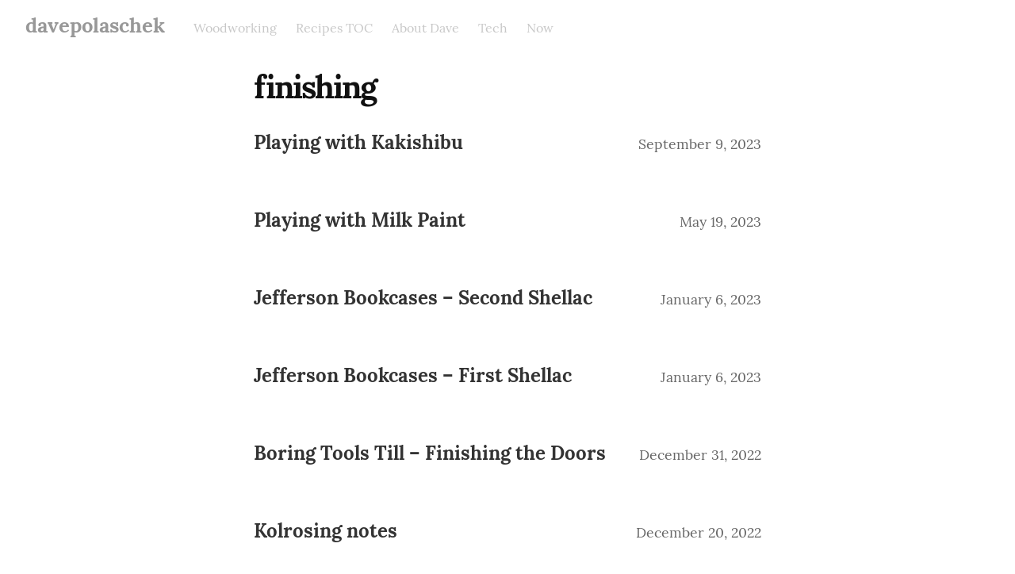

--- FILE ---
content_type: text/html; charset=utf-8
request_url: https://write.as/davepolaschek/tag:finishing
body_size: 9179
content:
<!DOCTYPE HTML>
<html>
	<head prefix="og: http://ogp.me/ns# article: http://ogp.me/ns/article#">
		<meta charset="utf-8">

		<title>finishing &mdash; davepolaschek</title>
		
		<link rel="stylesheet" type="text/css" href="https://cdn.writeas.net/css/write.4fd8681726b68760e79b7.css" />
		<link rel="shortcut icon" href="https://cdn.writeas.net/favicon.ico" />
		<link rel="alternate" type="application/rss+xml" title="finishing posts on davepolaschek" href="https://write.as/davepolaschek/tag:finishing/feed/" />
		<meta name="viewport" content="width=device-width, initial-scale=1.0" />
		<link rel="canonical" href="https://write.as/davepolaschek/tag:finishing" />
		
		
		<meta name="generator" content="Write.as">
		<meta name="title" content="finishing &mdash; davepolaschek">
		<meta name="description" content="finishing posts on davepolaschek">
		
		<meta name="application-name" content="Write.as">
		<meta name="application-url" content="https://write.as">
		<meta name="twitter:label1" value="Views">
		<meta name="twitter:data1" value="5,660">
		<meta itemprop="name" content="davepolaschek">
		<meta itemprop="description" content="finishing posts on davepolaschek">
		<meta name="twitter:card" content="summary">
		<meta name="twitter:site" content="@writeas__">
		<meta name="twitter:description" content="finishing posts on davepolaschek">
		<meta name="twitter:title" content="finishing &mdash; davepolaschek">
		<meta property="og:title" content="finishing &mdash; davepolaschek" />
		<meta property="og:site_name" content="davepolaschek" />
		<meta property="og:type" content="article" />
		<meta property="og:url" content="https://write.as/davepolaschek/tag:finishing" />
        
		<style type="text/css">.hidden {
  opacity: 1;
}

.book {
	display: none;
}

.read-more {
	display: none;
}

.h-entry {
	justify-content: space-between;
	display: flex;
}

li:has(img) {
	list-style-type: none;
}</style>
		

	</head>
	<body id="subpage">
		
		<div id="overlay"></div>

		<header>
		<h1 dir="auto" id="blog-title"><a href="/davepolaschek/" class="h-card p-author">davepolaschek</a></h1>
			<nav>
				
				<a class="pinned" href="https://write.as/davepolaschek/woodworking">Woodworking</a><a class="pinned" href="https://write.as/davepolaschek/recipes-toc">Recipes TOC</a><a class="pinned" href="https://write.as/davepolaschek/about">About Dave</a><a class="pinned" href="https://write.as/davepolaschek/tech">Tech</a><a class="pinned" href="https://write.as/davepolaschek/now">Now</a>
				
			</nav>
		</header>
		
		<section id="wrapper" itemscope itemtype="http://schema.org/Blog">
			<h1>finishing</h1>
			
<article id="post-1d38yr1kc13c8k7f" class="norm h-entry" itemscope itemtype="http://schema.org/BlogPosting">
	
	<h2 class="post-title" itemprop="name" class="p-name"><a href="https://write.as/davepolaschek/playing-with-kakishibu" itemprop="url" class="u-url">Playing with Kakishibu</a>
		
	</h2>
	
	<time class="dt-published" datetime="2023-09-09T21:26:20Z" pubdate itemprop="datePublished" content="2023-09-09 21:26:20 &#43;0000 UTC">September 9, 2023</time>


<div lang="en" dir="ltr" class="book e-content"><p>A while ago I read about <a href="https://loopoftheloom.com/kakishibu">kakishibu</a>, a traditional Japanese finish mostly used on softwoods.</p>

<p>Since the <a href="https://www.amazon.com/Kakishibu-Traditional-Persimmon-Dye-Japan/dp/B009AGAT42">one English-language book on kakishibu</a> is out of print, and the author doesn&#39;t have any more copies, I decided to order a bit of the <a href="https://www.amazon.com/Turner-odorless-persimmon-juice-color/dp/B004S55E68">fermented persimmon juice</a> and see what I could see.</p>

<p>I had a small box I had built to hold some clamps. The box was made with poplar sides and a birch top, and the poplar had an unappealing shade of green that I wanted to modify. I left the bottom of the box untreated, so I could look back to compare that with the sides that I treated.</p>

<p><img src="https://i.snap.as/8YAA4Lqz.jpeg" alt="untreated poplar bottom of the box, showing the greenish cast of the poplar"/></p>

<p>Immediately after painting the box with a layer of the kakishibu, I noticed two things. One was that the reddish tint did a great job of modifying the greenish cast. I like it! The other thing is that, being water-based, it raised the grain of the box.</p>

<p><img src="https://i.snap.as/xqmynQpn.jpeg" alt="box immediately after treatment with kakishibu"/></p>

<p>So I sanded the box lightly with 400 grit sandpaper, then applied another coat of the kakishibu, and set the box outside in the New Mexico sun for a couple mornings while I worked on other things in the shop.</p>

<p><img src="https://i.snap.as/h8w7vJpa.jpeg" alt="box after two mornings of sunshine"/></p>

<p>That was quite a difference! They say that kakishibu will continue to darken for a month, but after just two mornings (about 6 hours) it looks a lot more appealing than the plain poplar (scroll back to that first image...)</p>

<p><img src="https://i.snap.as/G1bOFhWX.jpeg" alt="box after four mornings of sunshine"/></p>

<p>And after two more mornings of sunshine, the color of the box has darkened a bit more, but it seems to be slowing down. I&#39;ll keep an eye on it for a couple more weeks, and maybe add another photo, but I&#39;m sold on kakishibu, at least for covering up the green that poplar shows. And it looks pretty good on the birch top of the box, as well.</p>

<p><a href="https://write.as/davepolaschek/tag:woodworking" class="hashtag"><span>#</span><span class="p-category">woodworking</span></a> <a href="https://write.as/davepolaschek/tag:finishing" class="hashtag"><span>#</span><span class="p-category">finishing</span></a> <a href="https://write.as/davepolaschek/tag:technique" class="hashtag"><span>#</span><span class="p-category">technique</span></a></p>

<p><a href="https://remark.as/p/davepolaschek/playing-with-kakishibu">Discuss...</a>
Reply to this in the fediverse: <a href="/@/davepolaschek@writing.exchange" class="u-url mention">@<span>davepolaschek@writing.exchange</span></a></p>
</div></article><article id="post-f0ksuypph5yrh8z3" class="norm h-entry" itemscope itemtype="http://schema.org/BlogPosting">
	
	<h2 class="post-title" itemprop="name" class="p-name"><a href="https://write.as/davepolaschek/playing-with-milk-paint" itemprop="url" class="u-url">Playing with Milk Paint</a>
		
	</h2>
	
	<time class="dt-published" datetime="2023-05-19T15:26:31Z" pubdate itemprop="datePublished" content="2023-05-19 15:26:31 &#43;0000 UTC">May 19, 2023</time>


<div lang="en" dir="ltr" class="book e-content"><p>Periodically, I’ll make a piece and decide I want to fiddle with milk paint a bit, working with colors and how they change between wet, dry, and then oiled, which is close to the final color the piece will be (I typically add either a finishing cream or shellac over the oil).</p>

<p>I started by painting some drawer boxes with <a href="https://www.realmilkpaint.com/shop/colors/16-persimmon/">persimmon milk paint</a>, and the carcasse that will hold them with a wash of <a href="https://www.realmilkpaint.com/shop/colors/53-black-iron/">black iron milk paint</a>.</p>

<p><img src="https://i.snap.as/zZ6rleUP.jpeg" alt="drawer boxes with persimmon milk paint"/></p>

<p><img src="https://i.snap.as/CEdKXIYq.jpeg" alt="carcasse with wash of black iron milk paint"/></p>

<p>I then put two thin wash coats of persimmon over the black on the carcasse.</p>

<p><img src="https://i.snap.as/aW90qszx.jpeg" alt="carcasse with persimmon washes over black wash"/></p>

<p>Then I put tung oil on everything.</p>

<p><img src="https://i.snap.as/9ZaRQDWu.jpeg" alt="carcasse and drawer box with tung oil over the milk paint"/></p>

<p>I’m very happy with the way the grain of the wood is still pretty obvious in both cases. I was worried even a single coat of full strength paint would hide the grain more than I wanted, but I forgot how adding oil afterwards (and rubbing off the excess oil) makes the milk paint more translucent.</p>

<p>After assembly, this is what it looks like. Note that I forgot to paint the end of the runners that keep the drawers from tipping forward, so I’ll do that next time I get a little milk paint mixed up. I also had to trim the pieces that sit between the drawers, which left them paint-free, so I “finished” them with a Sharpie.</p>

<p><img src="https://i.snap.as/2wYlO7U0.jpeg" alt="assembled box of drawers"/></p>

<p><a href="https://write.as/davepolaschek/tag:woodworking" class="hashtag"><span>#</span><span class="p-category">woodworking</span></a> <a href="https://write.as/davepolaschek/tag:finishing" class="hashtag"><span>#</span><span class="p-category">finishing</span></a> <a href="https://write.as/davepolaschek/tag:milkpaint" class="hashtag"><span>#</span><span class="p-category">milkpaint</span></a> <a href="https://write.as/davepolaschek/tag:project" class="hashtag"><span>#</span><span class="p-category">project</span></a> <a href="https://write.as/davepolaschek/tag:shopFurniture" class="hashtag"><span>#</span><span class="p-category">shopFurniture</span></a></p>

<p><a href="https://remark.as/p/davepolaschek/playing-with-milk-paint">Discuss...</a>
Reply to this in the fediverse: <a href="/@/davepolaschek@writing.exchange" class="u-url mention">@<span>davepolaschek@writing.exchange</span></a></p>
</div></article><article id="post-i9a2svs7h2kay3bf" class="norm h-entry" itemscope itemtype="http://schema.org/BlogPosting">
	
	<h2 class="post-title" itemprop="name" class="p-name"><a href="https://write.as/davepolaschek/jefferson-bookcases-second-shellac" itemprop="url" class="u-url">Jefferson Bookcases – Second Shellac</a>
		
	</h2>
	
	<time class="dt-published" datetime="2023-01-06T22:25:28Z" pubdate itemprop="datePublished" content="2023-01-06 22:25:28 &#43;0000 UTC">January 6, 2023</time>


<div lang="en" dir="ltr" class="book e-content"><p><em>Originally written Aug 15, 2020</em></p>

<p>The second set of shellac generally goes on the day after the first set of two coats. I put the shellac on thickly enough with those first two coats that it takes a while to dry. Not overnight, but it doesn&#39;t hurt it to wait, and letting it dry overnight keeps my production line moving smoothly.</p>

<p>While the goal with the first two coats was coverage, the goal with this one is getting a good finish. So I start by inspecting the case, lightly sanding each side with 320 or 400 grit sandpaper. This turns it from a slightly rough surface (because of dust and raised grain) to something that feels very smooth to the touch. If there are any runs or seams, I&#39;ll give them a second swipe with the sanding block and make a mental note to hit them more heavily with the brush so today&#39;s coat of shellac will redissolve that area and smooth out the imperfection.</p>

<p>I do the front and inside of the case first, followed by the four outside sides, working clockwise like yesterday, and finishing with the back of the case.</p>

<p>I&#39;m laying on a fairly heavy coat still. I want to make sure any exposed end grain on the dovetails gets good and wet, and the rest of the visible surfaces of the case look good.</p>

<p>That&#39;s about all there is to it. I use the window light to inspect each side of the case as I&#39;m working on it. Looking at the wood from a low angle will show any seams or drips so I can fix them up.</p>

<p>Once the case is done, it goes onto the marked piece of cardboard to dry.</p>

<p><img src="https://i.snap.as/CMa4dXbY.jpeg" alt="A glossy case on a piece of cardboard labeled &#34;2 ON&#34;"/></p>

<p>Tomorrow I&#39;ll give it a rub with my hands as I carry it into the house, and if there are any rough spots, I&#39;ll wipe them with a piece of brown paper bag before stacking the case with the others and filling it with books.</p>

<hr/>

<p><a href="https:./jefferson-bookcases-contents">Jefferson Bookcases Contents</a> <a href="https://write.as/davepolaschek/tag:woodworking" class="hashtag"><span>#</span><span class="p-category">woodworking</span></a> <a href="https://write.as/davepolaschek/tag:bookcases" class="hashtag"><span>#</span><span class="p-category">bookcases</span></a> <a href="https://write.as/davepolaschek/tag:finishing" class="hashtag"><span>#</span><span class="p-category">finishing</span></a> <a href="https://write.as/davepolaschek/tag:shellac" class="hashtag"><span>#</span><span class="p-category">shellac</span></a></p>

<p><a href="https://remark.as/p/davepolaschek/jefferson-bookcases-second-shellac">Discuss...</a>
Reply to this in the fediverse: <a href="/@/davepolaschek@writing.exchange" class="u-url mention">@<span>davepolaschek@writing.exchange</span></a></p>
</div></article><article id="post-nxi4e3ce0wtvxef9" class="norm h-entry" itemscope itemtype="http://schema.org/BlogPosting">
	
	<h2 class="post-title" itemprop="name" class="p-name"><a href="https://write.as/davepolaschek/jefferson-bookcases-first-shellac" itemprop="url" class="u-url">Jefferson Bookcases – First Shellac</a>
		
	</h2>
	
	<time class="dt-published" datetime="2023-01-06T22:16:07Z" pubdate itemprop="datePublished" content="2023-01-06 22:16:07 &#43;0000 UTC">January 6, 2023</time>


<div lang="en" dir="ltr" class="book e-content"><p><em>Originally written Aug 14, 2020</em></p>

<p>After prepping the case, it&#39;s time for shellac. I start by laying the case on its front and putting a coat of shellac on the back.</p>

<p>I mix my shellac with 2oz of <a href="https://www.shellacshack.com/all-shellac-flakes-are-sold-in-one-pound-bags-all-orders-will-normally-be-shipped-within-24-hours-by-us-priority-mail-int.html">shellac flakes</a> to 12oz of alcohol (I use the Kleen Strip denatured alcohol from the hardware store, and measure it by volume). This is near a 1½ pound cut. I use pint salsa jars (which hold about 14 oz), and that gets the jar full enough that I can completely cover a case, but leaves enough headroom in the jar that I can still shake it to dissolve the shellac, though I&#39;ve moved to a magnetic stirrer more recently, since that allows me to get a new batch of shellac mixed up more quickly.</p>

<p><img src="https://i.snap.as/f1JeFVfY.jpeg" alt="Back of a case"/></p>

<p>This isn&#39;t going to be seen, so I just put it on pretty quickly and move on. Next, the case goes on its top (or bottom) and a coat goes on. For the outsides of the dovetails, I cover each end first, then come back and fill in the middle. I make sure to get plenty of shellac into the end grain of the dovetails. I want them to look completely wet.</p>

<p><img src="https://i.snap.as/gOMQrf71.jpeg" alt="brushing shellac onto the end-grain of the dovetails"/></p>

<p><img src="https://i.snap.as/NqHd5l8c.jpeg" alt="end grain of the dovetails, looking wet"/></p>

<p>Coming back to fill in the middle:</p>

<p><img src="https://i.snap.as/UohMHHOs.jpeg" alt="brushing shellac onto the middle of the top or bottom"/></p>

<p>I&#39;m using a 1” chip brush, and I load it as full as I can without dripping shellac. For a first coat, this will cover about 20 square inches, or half that if it&#39;s end grain. I&#39;m putting the shellac on pretty thick at this point, but it&#39;ll soak in and still dry before I put the side I just did down so I can finish the opposite side.</p>

<p>After doing the outside, I do the inside of the side that&#39;s down. Again, I get the edges first, then do the edge along the back, then I fill in the middle. I&#39;m concentrating on getting complete coverage.</p>

<p><img src="https://i.snap.as/L69y9jtI.jpeg" alt="Brushing shellac onto the inside of the case"/></p>

<p><img src="https://i.snap.as/vrDZzM2n.jpeg" alt="The ends of the case are wet with shellac, and I&#39;m painting shellac into the middle"/></p>

<p>Then I rotate the case 90 degrees clockwise, and do the next pair of outside and inside.</p>

<p><img src="https://i.snap.as/zJAr9Hpc.jpeg" alt="Painting the end-grain on the case end"/></p>

<p>After repeating that for all four sides, I go around a second time, giving those four sides a second coat.</p>

<p>My goal for coverage is that the first coat should get some shellac on every bit of exposed wood. The second time around should build on that. I&#39;m not particularly worried about edges as I move fast enough that I&#39;m almost always applying shellac to a wet edge. But if there&#39;s a spot that shows a seam, I can fix that on the second coat, or on the second day.</p>

<p>Then I lay the case on its back, and do the front edges and the inside of the back of the case. The inside and outside of the back only get one coat today instead of two. They&#39;re going to see less wear, and I think they&#39;ll be fine.</p>

<p>I&#39;m also not super careful about dust at this stage. If I see a piece of sawdust or a shaving in the shellac, I just pull it out (that&#39;s one of the reasons for the blue gloves) and put a dab of shellac on the spot where it was. I&#39;m not trying to make a mess, but I will be sanding this lightly and applying more shellac tomorrow, so I can fix any small problems.</p>

<p><img src="https://i.snap.as/Yr18ytEY.jpeg" alt="the case is on its back, and it&#39;s time to coat the inside"/></p>

<p>Then once I&#39;m done, I set the case on a labeled piece of cardboard so I know how far I&#39;ve gotten on it.</p>

<p><img src="https://i.snap.as/xbS4LihK.jpeg" alt="Case resting on a piece of cardboard with the label &#34;1 ON&#34;"/></p>

<p>I have three cases in progress most of the time. One glued up, in clamps. One with one coat of shellac, and one with two coats of shellac.</p>

<hr/>

<p><a href="https:./jefferson-bookcases-contents">Jefferson Bookcases Contents</a> <a href="https://write.as/davepolaschek/tag:woodworking" class="hashtag"><span>#</span><span class="p-category">woodworking</span></a> <a href="https://write.as/davepolaschek/tag:bookcases" class="hashtag"><span>#</span><span class="p-category">bookcases</span></a> <a href="https://write.as/davepolaschek/tag:shellac" class="hashtag"><span>#</span><span class="p-category">shellac</span></a> <a href="https://write.as/davepolaschek/tag:finishing" class="hashtag"><span>#</span><span class="p-category">finishing</span></a></p>

<p><a href="https://remark.as/p/davepolaschek/jefferson-bookcases-first-shellac">Discuss...</a>
Reply to this in the fediverse: <a href="/@/davepolaschek@writing.exchange" class="u-url mention">@<span>davepolaschek@writing.exchange</span></a></p>
</div></article><article id="post-edvf0o3ejn6nhgoc" class="norm h-entry" itemscope itemtype="http://schema.org/BlogPosting">
	
	<h2 class="post-title" itemprop="name" class="p-name"><a href="https://write.as/davepolaschek/boring-tools-till-finishing-the-doors" itemprop="url" class="u-url">Boring Tools Till – Finishing the Doors</a>
		
	</h2>
	
	<time class="dt-published" datetime="2022-12-31T01:32:32Z" pubdate itemprop="datePublished" content="2022-12-31 01:32:32 &#43;0000 UTC">December 31, 2022</time>


<div lang="en" dir="auto" class="book e-content"><p><em>Apr 28, 2022</em></p>

<p>Another short session in the shop today, but I got the edges of the doors planed flat with a block plane.</p>

<p><img src="https://i.snap.as/Csi6Hta0.jpeg" alt="Block plane sitting on the edge of a door frame, held in the face vise. The dovetails to the left of the plane have been planed flat"/></p>

<p>Then I put on a coat of boiled linseed oil with a foam brush.</p>

<p><img src="https://i.snap.as/EJSPuIp4.jpeg" alt="Foam brush sitting inside one of the doors"/></p>

<p>Wiped off the excess with a rag.</p>

<p><img src="https://i.snap.as/LFungOfX.jpeg" alt="A rag, with some visible oil spots, sitting inside a door"/></p>

<p>And set the doors on a scrap of cardboard to dry.</p>

<p><img src="https://i.snap.as/F69of04s.jpeg" alt="The two doors, sitting on a cardboard box flattened on the shop floor"/></p>

<hr/>

<p><a href="https:./boring-tools-till-contents">Contents</a> <a href="https://write.as/davepolaschek/tag:woodworking" class="hashtag"><span>#</span><span class="p-category">woodworking</span></a> <a href="https://write.as/davepolaschek/tag:storage" class="hashtag"><span>#</span><span class="p-category">storage</span></a> <a href="https://write.as/davepolaschek/tag:finishing" class="hashtag"><span>#</span><span class="p-category">finishing</span></a> <a href="https://write.as/davepolaschek/tag:linseedOil" class="hashtag"><span>#</span><span class="p-category">linseedOil</span></a></p>

<p><a href="https://remark.as/p/davepolaschek/boring-tools-till-finishing-the-doors">Discuss...</a>
Reply to this in the fediverse: <a href="/@/davepolaschek@writing.exchange" class="u-url mention">@<span>davepolaschek@writing.exchange</span></a></p>
</div></article><article id="post-0q4s6fqmeykajjvd" class="norm h-entry" itemscope itemtype="http://schema.org/BlogPosting">
	
	<h2 class="post-title" itemprop="name" class="p-name"><a href="https://write.as/davepolaschek/kolrosing-notes" itemprop="url" class="u-url">Kolrosing notes</a>
		
	</h2>
	
	<time class="dt-published" datetime="2022-12-20T01:52:04Z" pubdate itemprop="datePublished" content="2022-12-20 01:52:04 &#43;0000 UTC">December 20, 2022</time>


<div lang="en" dir="ltr" class="book e-content"><p><em>This is a collection of notes – I haven&#39;t done a lot of kolrosing other than on <a href="https:./baby-bow-saw-kolrosing">my baby bowsaw</a> but I&#39;ve collected a bunch of references I don&#39;t want to lose.</em></p>
<ul><li><a href="https://pinewoodforge.com/basics-of-kolrosing/">Basics of Kolrosing</a> from Del at Pinewood Forge</li>
<li><a href="https://pinewoodforge.com/color-kolrosing/">Color Kolrosing</a></li>
<li><a href="https://write.as/davepolaschek/white-on-brown-kolrosing">White on brown kolrosing</a></li>
<li><a href="https://www.britannica.com/art/chinkin-bori">Chinkin-bori</a> and with <a href="http://echizen.org/panel/p47/">other materials than gold</a> – the Japanese is 沈金彫り</li>
<li>Martin Adburg actually tried Chinkin in Japan. He says polyurethane is tricky, since any blemishes or minute scratches will hold the gold dust, messing up the design (similar to what I saw with TiO2 on walnut). Traditional Japanese is red or black lacquer, and there are a number of scribers that are used to scratch the surface, but just a simple point will do the trick. Similar to engraving boulle marquetry, but it&#39;s definitely scratching the lacquer surface rather than cutting.</li>
<li>Martin also suggests that an epoxy finish might work. Nitrocellulose lacquer might work too, or a harder varnish.</li>
<li>Another link from Martin: <a href="https://www.pilot-namiki.com/en/technique/chinkin.html">chinkin technique</a></li>
<li>And the <a href="http://echizen.org/">Echizen Lacquerware Cooperative</a> (where Martin and his wife did their workshop when they visited Japan).</li>
<li><a href="https://www.nihon-kogeikai.com/TEBIKI-E/3.html">urushi / lacquer techniques</a></li></ul>

<p>I expect next time I try, I&#39;ll try a shellac or lacquer surface, rather than naked wood as one does with kolrosing, but I might also try some tighter-grained woods with coarser pigments. I think there&#39;s a lot of decorative possibilities here.</p>

<p><a href="https://write.as/davepolaschek/tag:woodworking" class="hashtag"><span>#</span><span class="p-category">woodworking</span></a> <a href="https://write.as/davepolaschek/tag:finishing" class="hashtag"><span>#</span><span class="p-category">finishing</span></a></p>

<p><a href="https://remark.as/p/davepolaschek/kolrosing-notes">Discuss...</a>
Reply to this in the fediverse: <a href="/@/davepolaschek@writing.exchange" class="u-url mention">@<span>davepolaschek@writing.exchange</span></a></p>
</div></article><article id="post-vzs5r2wjns4qgfth" class="norm h-entry" itemscope itemtype="http://schema.org/BlogPosting">
	
	<h2 class="post-title" itemprop="name" class="p-name"><a href="https://write.as/davepolaschek/small-dutch-tool-chest" itemprop="url" class="u-url">Small Dutch Tool Chest</a>
		
	</h2>
	
	<time class="dt-published" datetime="2022-09-29T00:38:20Z" pubdate itemprop="datePublished" content="2022-09-29 00:38:20 &#43;0000 UTC">September 29, 2022</time>


<div lang="en" dir="auto" class="book e-content"><p>This is a small box I made to resemble a Dutch Tool Chest. It was designed to hold a smoothing plane I had refurbished and was sending to another guy on Lumberjocks as part of our <a href="https://www.lumberjocks.com/threads/handplanes-of-your-dreams-v2-0-sharp-as-ever.235737/page-662">Hand Planes of Your Dreams Secret Santa exchange</a> for 2022.</p>

<p><img src="https://i.snap.as/c5atuoxw.jpeg" alt=""/></p>

<p>Nothing too special about the box. It’s a dovetailed box with a slanted top. The top has two small strap hinges and a black latch. It’s hard to find black iron screws in the small sizes.</p>

<p>The box is about 4 x 6 x 9 inches. The box is made of ½ inch pine, with some ¼ inch sapele for the lid. The battens on the lid are ash, and the skirt on the bottom of the box is white oak.</p>

<p>The box was painted with three colors of <a href="https://www.realmilkpaint.com/paint/">Real Milk Paint</a>. Black Iron first (three coats if I remember right), followed by two coats of Terra Cotta, and finishing with a coat of Persimmon. Then I brushed the paint with a brass brush, selectively removing some of the paint and letting the colors underneath show through.</p>

<p><img src="https://i.snap.as/5ht464Db.jpeg" alt=""/></p>

<p>Once I had that done, I coated it with a few (four or five, maybe?) coats of <a href="https://www.realmilkpaint.com/shop/oils/pure-tung-chinawood/">tung oil</a>. This should waterproof it and lock in the paint.</p>

<p>Overall, it was a fun project, and I learned about distressing milk paint to get an aged look. I need to work on burnishing a piece next to apply more lessons from <a href="https://lostartpress.com/products/the-belligerent-finisher">The Belligerent Finisher</a> but it’s fun trying out new techniques.</p>

<p><a href="https://write.as/davepolaschek/tag:woodworking" class="hashtag"><span>#</span><span class="p-category">woodworking</span></a> <a href="https://write.as/davepolaschek/tag:milkpaint" class="hashtag"><span>#</span><span class="p-category">milkpaint</span></a> <a href="https://write.as/davepolaschek/tag:finishing" class="hashtag"><span>#</span><span class="p-category">finishing</span></a> <a href="https://write.as/davepolaschek/tag:project" class="hashtag"><span>#</span><span class="p-category">project</span></a></p>

<p><a href="https://remark.as/p/davepolaschek/small-dutch-tool-chest">Discuss...</a>
Reply to this in the fediverse: <a href="/@/davepolaschek@writing.exchange" class="u-url mention">@<span>davepolaschek@writing.exchange</span></a></p>
</div></article>


		
		</section>

		
		<footer dir="ltr"><hr><nav><p style="font-size: 0.9em">published with <a class="home pubd" href="https://write.as/?f=footer-blog-post">write.as</a></p></nav></footer>
		

        <noscript><p><img src="https://analytics.write.as/piwik.php?idsite=16" style="border:0;" alt="" /></p></noscript>
	</body>
	
	
	
	<script src="https://cdn.writeas.net/js/localdate.js"></script>
	
<script>
  
  addEventListener('DOMContentLoaded', function () {
    var hlbaseUri = "https:\/\/cdn.writeas.net/js/";
    var lb = document.querySelectorAll("code[class^='language-']");

    
    var aliasmap = {
      "elisp"      : "lisp",
      "emacs-lisp" : "lisp",
      "c"          : "cpp",
      "cc"         : "cpp",
      "h"          : "cpp",
      "c++"        : "cpp",
      "h++"        : "cpp",
      "hpp"        : "cpp",
      "hh"         : "cpp",
      "hxx"        : "cpp",
      "cxx"        : "cpp",
      "sh"         : "bash",
      "js"         : "javascript",
      "jsx"        : "javascript",
      "html"       : "xml"
    };

    
    function highlight(nodes) {
      for (i=0; i < nodes.length; i++) {
        hljs.highlightBlock(nodes[i]);
      }
    }

    
    function loadLanguages(uris, callback) {
      uris.forEach(function(uri) {
        var sc = document.createElement('script');
        sc.src = uri;
        sc.async = false; 
        
        if (uris.indexOf(uri) == uris.length-1) {
          
          
          
          sc.onload = callback;
          sc.onerror = callback;
        }
        document.head.appendChild(sc);
      });
    }

    
    if (lb.length > 0) {
      
      var st = document.createElement('link');
      st.rel = "stylesheet";
      st.href = "https:\/\/cdn.writeas.net/css/lib/atom-one-light.min.css";
      document.head.appendChild(st);

      
      var jss = [hlbaseUri + "highlight.min.js"];
      
      for (i=0; i < lb.length; i++) {
        lang = lb[i].className.replace('language-','').toLowerCase();
        
        if (aliasmap[lang]) lang = aliasmap[lang];
        lurl = hlbaseUri + "highlightjs/" + lang + ".min.js";
        if (!jss.includes(lurl)) {
          jss.push(lurl);
        }
      }
      
      loadLanguages(jss, () => {highlight(lb)});
    }
  });
</script>

	<script type="text/javascript">


	
	try { 
	  var _paq = _paq || [];
	  _paq.push(['trackPageView']);
	  _paq.push(['enableLinkTracking']);
	  _paq.push(['enableHeartBeatTimer']);
	  (function() {
		var u="https://analytics.write.as/";
		_paq.push(['setTrackerUrl', u+'piwik.php']);
		_paq.push(['setSiteId', 16]);
		var d=document, g=d.createElement('script'), s=d.getElementsByTagName('script')[0];
		g.type='text/javascript'; g.async=true; g.defer=true; g.src=u+'piwik.js'; s.parentNode.insertBefore(g,s);
	  })();
	} catch (e) {   }
	
	try { 
	  WebFontConfig = {
		custom: { families: [ 'Lora:400,700:latin', 'Open+Sans:400,700:latin' ], urls: [ 'https:\/\/cdn.writeas.net/css/fonts.4ce1882.css' ] }
	  };
	  (function() {
		var wf = document.createElement('script');
		wf.src = 'https:\/\/cdn.writeas.net/js/webfont.js';
		wf.type = 'text/javascript';
		wf.async = 'true';
		var s = document.getElementsByTagName('script')[0];
		s.parentNode.insertBefore(wf, s);
	  })();
	} catch (e) {   }
	</script>
</html>